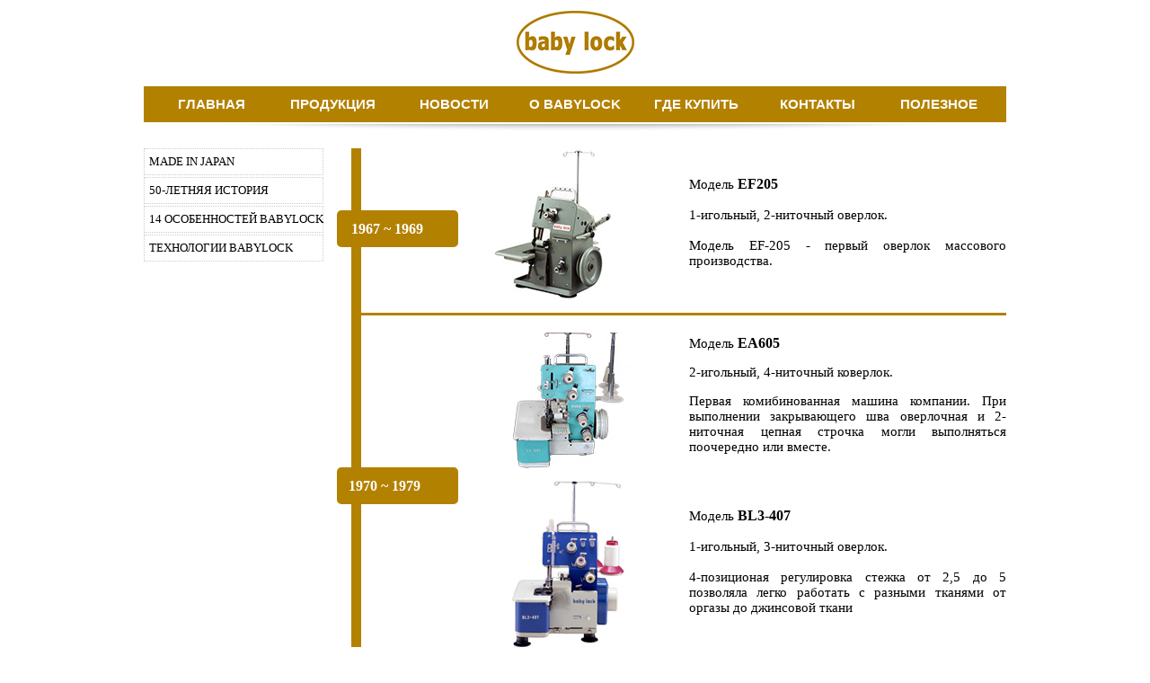

--- FILE ---
content_type: text/html
request_url: https://babylock.su/history.html
body_size: 3512
content:
<!doctype html>
<html lang="ru">
<head>
<meta http-equiv="X-UA-Compatible" content="IE=edge,chrome=1">
<meta charset="windows-1251">
<title>50-летняя история BabyLock</title>
<meta name="description" content="История развития рверлоков BabyLock">
<meta name="keywords" content="BabyLock, babylock, Baby Lock, Gloria, BLETS8AE, Ovation, BLES8, Evolution, BLE8W-2, Enlighten, BLE3ATW-2, Imagine, BLE1AT-2, Eclipse, BLE1DX-2, Cover Stitch, BLCS-2, Sashiko, BLQK2, оверлок, коверлок, швейная машина, оверлочный шов, волновой шов, wave, chain off stitch, made in Japan, сделано в Японии, ручная сборка.">
<meta name="author" content="NB">
<meta name="categories" content="Швейная машина, оверлок, коверлок">
<meta name="robots" content="index, follow">
<meta name="revisit-after" content="1 day">
<link href="50a.ico" rel="shortcut icon" type="image/x-icon">
<link href="50a.png" rel="apple-touch-icon" sizes="96x96">
<link href="babylock10.css" rel="stylesheet">
<link href="history.css" rel="stylesheet">
</head>
<body>
<div id="container">
<img src="images/img0005.jpg" id="Banner2" alt="" style="border-width:0;position:absolute;left:0px;top:96px;width:960px;height:40px;z-index:0;">
<picture id="wb_Picture15" style="position:absolute;left:415px;top:12px;width:131px;height:70px;z-index:1">
<img src="images/logo.png" id="Picture15" alt="" srcset="">
</picture>
<picture id="wb_Picture1" style="position:absolute;left:30px;top:136px;width:900px;height:12px;z-index:2">
<img src="images/navi_line.png" id="Picture1" alt="" srcset="">
</picture>
<img src="images/img0006.jpg" id="Banner1" alt="" style="border-width:0;position:absolute;left:231px;top:165px;width:11px;height:2461px;z-index:3;">
<input type="submit" id="Button1" name="" value="" style="position:absolute;left:215px;top:234px;width:135px;height:41px;z-index:4;">
<div id="wb_Text3" style="position:absolute;left:231px;top:245px;width:108px;height:19px;z-index:5;">
<span style="color:#FFFFFF;font-family:Tahoma;font-size:16px;"><strong>1967 &#0126; 1969</strong></span></div>
<input type="submit" id="Button2" name="" value="" style="position:absolute;left:215px;top:520px;width:135px;height:41px;z-index:6;">
<input type="submit" id="Button3" name="" value="" style="position:absolute;left:215px;top:907px;width:135px;height:41px;z-index:7;">
<input type="submit" id="Button4" name="" value="" style="position:absolute;left:215px;top:1565px;width:135px;height:41px;z-index:8;">
<input type="submit" id="Button5" name="" value="" style="position:absolute;left:212px;top:2217px;width:135px;height:41px;z-index:9;">
<input type="submit" id="Button6" name="" value="" style="position:absolute;left:212px;top:2491px;width:135px;height:41px;z-index:10;">
<div id="wb_Text6" style="position:absolute;left:228px;top:531px;width:108px;height:19px;z-index:11;">
<span style="color:#FFFFFF;font-family:Tahoma;font-size:16px;"><strong>1970 &#0126; 1979</strong></span></div>
<div id="wb_Text7" style="position:absolute;left:231px;top:918px;width:108px;height:19px;z-index:12;">
<span style="color:#FFFFFF;font-family:Tahoma;font-size:16px;"><strong>1980 &#0126; 1989</strong></span></div>
<div id="wb_Text8" style="position:absolute;left:231px;top:1576px;width:108px;height:19px;z-index:13;">
<span style="color:#FFFFFF;font-family:Tahoma;font-size:16px;"><strong>1990 &#0126; 1999</strong></span></div>
<div id="wb_Text9" style="position:absolute;left:228px;top:2228px;width:108px;height:19px;z-index:14;">
<span style="color:#FFFFFF;font-family:Tahoma;font-size:16px;"><strong>2000 &#0126; 2010</strong></span></div>
<div id="wb_Text10" style="position:absolute;left:228px;top:2502px;width:108px;height:19px;z-index:15;">
<span style="color:#FFFFFF;font-family:Tahoma;font-size:16px;"><strong>2011 &#0126;</strong></span></div>
<hr id="Line2" style="position:absolute;left:235px;top:348px;width:725px;z-index:16;">
<hr id="Line4" style="position:absolute;left:235px;top:1145px;width:725px;z-index:17;">
<hr id="Line5" style="position:absolute;left:235px;top:2080px;width:725px;z-index:18;">
<hr id="Line6" style="position:absolute;left:235px;top:2415px;width:725px;z-index:19;">
<div id="wb_Image1" style="position:absolute;left:383px;top:165px;width:144px;height:168px;z-index:20;">
<img src="images/image01EF205.jpg" id="Image1" alt=""></div>
<div id="wb_Text11" style="position:absolute;left:607px;top:195px;width:353px;height:109px;text-align:justify;z-index:21;">
<span style="color:#000000;font-family:Tahoma;font-size:15px;">Модель </span><span style="color:#000000;font-family:Tahoma;font-size:16px;"><strong>EF205<br></strong></span><span style="color:#000000;font-family:Tahoma;font-size:15px;"><br>1-игольный, 2-ниточный оверлок.<br><br>Модель EF-205 - первый оверлок массового производства.</span></div>
<div id="wb_Image2" style="position:absolute;left:411px;top:370px;width:135px;height:151px;z-index:22;">
<img src="images/image02EA605.jpg" id="Image2" alt=""></div>
<div id="wb_Image3" style="position:absolute;left:388px;top:529px;width:158px;height:196px;z-index:23;">
<img src="images/image03BL3-407.jpg" id="Image3" alt=""></div>
<div id="wb_Text12" style="position:absolute;left:607px;top:372px;width:353px;height:129px;text-align:justify;z-index:24;">
<span style="color:#000000;font-family:Tahoma;font-size:15px;">Модель </span><span style="color:#000000;font-family:Tahoma;font-size:16px;"><strong>EA605</strong></span><span style="color:#000000;font-family:Tahoma;font-size:15px;"><br></span><span style="color:#000000;font-family:Tahoma;font-size:8px;"><br></span><span style="color:#000000;font-family:Tahoma;font-size:15px;">2-игольный, 4-ниточный коверлок.<br></span><span style="color:#000000;font-family:Tahoma;font-size:8px;"><br></span><span style="color:#000000;font-family:Tahoma;font-size:15px;">Первая комибинованная машина компании. При выполнении закрывающего шва оверлочная и 2-ниточная цепная строчка могли выполняться поочередно или вместе. </span></div>
<div id="wb_Text13" style="position:absolute;left:607px;top:564px;width:353px;height:127px;text-align:justify;z-index:25;">
<span style="color:#000000;font-family:Tahoma;font-size:15px;">Модель </span><span style="color:#000000;font-family:Tahoma;font-size:16px;"><strong>BL3-407<br></strong></span><span style="color:#000000;font-family:Tahoma;font-size:15px;"><br>1-игольный, 3-ниточный оверлок.<br><br>4-позиционая регулировка стежка от 2,5 до 5 позволяла легко работать с разными тканями от оргазы до джинсовой ткани</span></div>
<div id="wb_Image4" style="position:absolute;left:397px;top:758px;width:149px;height:177px;z-index:26;">
<img src="images/image04BL3-418.jpg" id="Image4" alt=""></div>
<div id="wb_Image5" style="position:absolute;left:409px;top:973px;width:137px;height:145px;z-index:27;">
<img src="images/image05BL4-436DF.jpg" id="Image5" alt=""></div>
<div id="wb_Text14" style="position:absolute;left:607px;top:774px;width:353px;height:145px;text-align:justify;z-index:28;">
<span style="color:#000000;font-family:Tahoma;font-size:15px;">Модель </span><span style="color:#000000;font-family:Tahoma;font-size:16px;"><strong>BL3-418</strong></span><span style="color:#000000;font-family:Tahoma;font-size:15px;"><br><br>1-игольный, 3-ниточный оверлок.<br><br>Машина со встроенной лампой и встроенной системой подгибки края ткани.<br>Первый оверлок с диском регулировки натяжения нити с цветной шкалой.</span></div>
<div id="wb_Text15" style="position:absolute;left:614px;top:974px;width:346px;height:143px;text-align:justify;z-index:29;">
<span style="color:#000000;font-family:Tahoma;font-size:15px;">Модель </span><span style="color:#000000;font-family:Tahoma;font-size:16px;"><strong>BL4-436DF</strong></span><span style="color:#000000;font-family:Tahoma;font-size:15px;"><br></span><span style="color:#000000;font-family:Tahoma;font-size:8px;"><br></span><span style="color:#000000;font-family:Tahoma;font-size:15px;">2-игольный, 4-ниточный оверлок.<br></span><span style="color:#000000;font-family:Tahoma;font-size:8px;"><br></span><span style="color:#000000;font-family:Tahoma;font-size:15px;">Модель BL4-436DF была оснащена системой дифференциальной подачи ткани и небольшой системой освещения.<br></span><span style="color:#000000;font-family:Arial;font-size:13px;"><em>(Дифференциальная подача решает проблему неравномерного движения и сморщивания ткани)</em></span><span style="color:#000000;font-family:Tahoma;font-size:13px;">..</span></div>
<div id="wb_Image6" style="position:absolute;left:387px;top:1148px;width:168px;height:170px;z-index:30;">
<img src="images/image13BL101.jpg" id="Image6" alt=""></div>
<div id="wb_Image7" style="position:absolute;left:389px;top:1318px;width:159px;height:200px;z-index:31;">
<img src="images/image06BL4-838DF.jpg" id="Image7" alt=""></div>
<div id="wb_Image8" style="position:absolute;left:387px;top:1528px;width:169px;height:183px;z-index:32;">
<img src="images/image07BLE1.jpg" id="Image8" alt=""></div>
<div id="wb_Image9" style="position:absolute;left:393px;top:1719px;width:156px;height:172px;z-index:33;">
<img src="images/image08BLE1AT.jpg" id="Image9" alt=""></div>
<div id="wb_Image10" style="position:absolute;left:398px;top:1905px;width:158px;height:161px;z-index:34;">
<img src="images/image09BLE8.jpg" id="Image10" alt=""></div>
<div id="wb_Image11" style="position:absolute;left:396px;top:2094px;width:150px;height:155px;z-index:35;">
<img src="images/image10BLE8W-2.jpg" id="Image11" alt=""></div>
<div id="wb_Image12" style="position:absolute;left:403px;top:2280px;width:151px;height:109px;z-index:36;">
<img src="images/image11BLQK.jpg" id="Image12" alt=""></div>
<div id="wb_Image13" style="position:absolute;left:387px;top:2434px;width:168px;height:160px;z-index:37;">
<img src="images/image12BLES8.jpg" id="Image13" alt=""></div>
<div id="wb_Text16" style="position:absolute;left:628px;top:2469px;width:328px;height:91px;text-align:justify;z-index:38;">
<span style="color:#000000;font-family:Tahoma;font-size:15px;">Модель</span><span style="color:#000000;font-family:Tahoma;font-size:16px;"><strong> BLES8 Ovation<br></strong></span><span style="color:#000000;font-family:Tahoma;font-size:15px;"><br>5-игольный, 8-ниточный коверлок.<br>Большее (в сравнении Evolution) рабочее пространство.</span></div>
<div id="wb_Text17" style="position:absolute;left:625px;top:2126px;width:328px;height:91px;text-align:justify;z-index:39;">
<span style="color:#000000;font-family:Tahoma;font-size:15px;">Модель </span><span style="color:#000000;font-family:Tahoma;font-size:16px;"><strong>BLE8W-2 Evolution</strong></span><span style="color:#000000;font-family:Tahoma;font-size:15px;"><br>5-игольный, 8-ниточный коверлок.<br><br>Отличается электронной системой заправки нити Extraordin Air Threading System.</span></div>
<div id="wb_Text18" style="position:absolute;left:625px;top:2280px;width:328px;height:109px;text-align:justify;z-index:40;">
<span style="color:#000000;font-family:Tahoma;font-size:15px;">Модель </span><span style="color:#000000;font-family:Tahoma;font-size:16px;"><strong>BLQK Sashiko</strong></span><span style="color:#000000;font-family:Tahoma;font-size:15px;"><br><br>1-игольная, 1-катушечная машина для имитации шва традиционной японской ручной вышивки Sashiko. Первая бытовая машина, выполняющая такие швы.</span></div>
<div id="wb_Text4" style="position:absolute;left:614px;top:1905px;width:346px;height:145px;text-align:justify;z-index:41;">
<span style="color:#000000;font-family:Tahoma;font-size:15px;">Модель </span><span style="color:#000000;font-family:Tahoma;font-size:16px;"><strong>BLE8 Evolve</strong></span><span style="color:#000000;font-family:Tahoma;font-size:15px;"><br><br>5-игольный, 8-ниточный коверлок с тремя петлителями.<br><br>Первая машина, которая выполняет цепные, оверлочные и закрывающие строчки в одной операции.</span></div>
<div id="wb_Text5" style="position:absolute;left:614px;top:1751px;width:346px;height:109px;z-index:42;">
<span style="color:#000000;font-family:Tahoma;font-size:15px;">Модель </span><span style="color:#000000;font-family:Tahoma;font-size:16px;"><strong>BLE1AT Imagine<br></strong></span><span style="color:#000000;font-family:Tahoma;font-size:15px;">2-игольный, 4-ниточный оверлок.<br><br>Отличается системой автоматической подачи нити ATD&nbsp; и пневматической системой заправки нити.</span></div>
<div id="wb_Text19" style="position:absolute;left:614px;top:1547px;width:346px;height:145px;text-align:justify;z-index:43;">
<span style="color:#000000;font-family:Tahoma;font-size:15px;">Модель </span><span style="color:#000000;font-family:Tahoma;font-size:16px;"><strong>BLE1 Eclipse</strong></span><span style="color:#000000;font-family:Tahoma;font-size:15px;"><br>2-игольный, 4-ниточный оверлок.<br><br>Отличается новым дизайном, пневматической системой заправки нити Jet-Air Thread System, автоматической системой подачи ATD. Эта модель получила в Японии &quot;Гран-при за изобретение&quot;.</span></div>
<div id="wb_Text20" style="position:absolute;left:614px;top:1353px;width:346px;height:109px;z-index:44;">
<span style="color:#000000;font-family:Tahoma;font-size:15px;">Модель </span><span style="color:#000000;font-family:Tahoma;font-size:16px;"><strong>BL4-838DF</strong></span><span style="color:#000000;font-family:Tahoma;font-size:15px;"><br><br>2-игольный, 4-ниточный оверлок.<br><br>Новый дизайн, система быстрой заправки нити (QTS) и коленный подъемник прижимной лапки.</span></div>
<div id="wb_Text23" style="position:absolute;left:614px;top:1179px;width:346px;height:109px;z-index:45;">
<span style="color:#000000;font-family:Tahoma;font-size:15px;">Модель </span><span style="color:#000000;font-family:Tahoma;font-size:16px;"><strong>BL101<br></strong></span><span style="color:#000000;font-family:Tahoma;font-size:15px;"><br>1-игольная, 1-ниточная подшивочная машина.<br><br>Эта модель в 1994 году получила в Японии приз за лучший дизайн.</span></div>
<hr id="Line3" style="position:absolute;left:235px;top:737px;width:725px;z-index:46;">
<div id="wb_Text1" style="position:absolute;left:383px;top:2676px;width:577px;height:14px;text-align:right;z-index:47;">
<span style="color:#000000;font-family:Tahoma;font-size:12px;"><strong>Официальный сайт торговой марки &quot;Baby Lock&quot; в России</strong></span></div>
<hr id="Line1" style="position:absolute;left:0px;top:2666px;width:960px;z-index:48;">
<div id="wb_Text21" style="position:absolute;left:394px;top:2697px;width:566px;height:42px;text-align:right;z-index:49;">
<span style="color:#000000;font-family:Tahoma;font-size:12px;"><strong>&#0169; Nisso Boeki Co., Ltd.<br></strong>Экслюзивный дистрибьютор торговой марки &quot;Baby Lock&quot; в России, Беларуси, Казахстане, Украине</span></div>
<div id="wb_CssMenu1" style="position:absolute;left:0px;top:96px;width:960px;height:40px;z-index:50;">
<ul role="menubar">
<li class="firstmain"><a role="menuitem" href="./index.html" target="_self">&#1043;&#1051;&#1040;&#1042;&#1053;&#1040;&#1071;</a>
</li>
<li><a role="menuitem" href="./products.html" target="_self">&#1055;&#1056;&#1054;&#1044;&#1059;&#1050;&#1062;&#1048;&#1071;</a>
</li>
<li><a role="menuitem" href="./news.html" target="_self">&#1053;&#1054;&#1042;&#1054;&#1057;&#1058;&#1048;</a>
</li>
<li><a role="menuitem" href="./about.html" target="_self">&#1054;&nbsp;BABYLOCK</a>
</li>
<li><a role="menuitem" href="./buy.html" target="_self">&#1043;&#1044;&#1045;&nbsp;&#1050;&#1059;&#1055;&#1048;&#1058;&#1068;</a>
</li>
<li><a role="menuitem" href="./contact.html" target="_self">&#1050;&#1054;&#1053;&#1058;&#1040;&#1050;&#1058;&#1067;</a>
</li>
<li><a role="menuitem" href="./useful.html" target="_self">&#1055;&#1054;&#1051;&#1045;&#1047;&#1053;&#1054;&#1045;</a>
</li>
</ul>
</div>
<div id="wb_CssMenu2" style="position:absolute;left:0px;top:165px;width:208px;height:132px;z-index:51;">
<ul role="menubar">
<li class="firstmain"><a role="menuitem" href="./japan.html" target="_self">MADE&nbsp;IN&nbsp;JAPAN</a>
</li>
<li><a role="menuitem" href="./history.html" target="_self">50-&#1051;&#1045;&#1058;&#1053;&#1071;&#1071;&nbsp;&#1048;&#1057;&#1058;&#1054;&#1056;&#1048;&#1071;</a>
</li>
<li><a role="menuitem" href="./features.html" target="_self">14&nbsp;&#1054;&#1057;&#1054;&#1041;&#1045;&#1053;&#1053;&#1054;&#1057;&#1058;&#1045;&#1049;&nbsp;BABYLOCK</a>
</li>
<li><a role="menuitem" href="./technologies.html" target="_self">&#1058;&#1045;&#1061;&#1053;&#1054;&#1051;&#1054;&#1043;&#1048;&#1048;&nbsp;BABYLOCK</a>
</li>
</ul>
</div>
</div>
</body>
</html>

--- FILE ---
content_type: text/css
request_url: https://babylock.su/history.css
body_size: 997
content:
div#container
{
   width: 960px;
   position: relative;
   margin: 0 auto 0 auto;
   text-align: left;
}
body
{
   background-color: #FFFFFF;
   color: #000000;
   font-family: Arial;
   font-weight: normal;
   font-size: 13px;
   line-height: 1.1875;
   margin: 0;
   text-align: center;
}
#Picture15
{
   border: 0px solid #000000;
   padding: 0;
   left: 0;
   top: 0;
   width: 100%;
   height: 100%;
}
#Picture1
{
   border: 0px solid #000000;
   padding: 0;
   left: 0;
   top: 0;
   width: 100%;
   height: 100%;
}
#Button1
{
   border: 0px solid #B38100;
   border-radius: 5px;
   background-color: #B38100;
   background-image: none;
   color: #FFFFFF;
   font-family: Arial;
   font-weight: normal;
   font-size: 13px;
   margin: 0;
}
#wb_Text3 
{
   background-color: transparent;
   background-image: none;
   border: 0px solid #000000;
   padding: 0;
   margin: 0;
   text-align: left;
}
#wb_Text3 div
{
   text-align: left;
}
#Button2
{
   border: 0px solid #B38100;
   border-radius: 5px;
   background-color: #B38100;
   background-image: none;
   color: #FFFFFF;
   font-family: Arial;
   font-weight: normal;
   font-size: 13px;
   margin: 0;
}
#Button3
{
   border: 0px solid #B38100;
   border-radius: 5px;
   background-color: #B38100;
   background-image: none;
   color: #FFFFFF;
   font-family: Arial;
   font-weight: normal;
   font-size: 13px;
   margin: 0;
}
#Button4
{
   border: 0px solid #B38100;
   border-radius: 5px;
   background-color: #B38100;
   background-image: none;
   color: #FFFFFF;
   font-family: Arial;
   font-weight: normal;
   font-size: 13px;
   margin: 0;
}
#Button5
{
   border: 0px solid #B38100;
   border-radius: 5px;
   background-color: #B38100;
   background-image: none;
   color: #FFFFFF;
   font-family: Arial;
   font-weight: normal;
   font-size: 13px;
   margin: 0;
}
#Button6
{
   border: 0px solid #B38100;
   border-radius: 5px;
   background-color: #B38100;
   background-image: none;
   color: #FFFFFF;
   font-family: Arial;
   font-weight: normal;
   font-size: 13px;
   margin: 0;
}
#wb_Text6 
{
   background-color: transparent;
   background-image: none;
   border: 0px solid #000000;
   padding: 0;
   margin: 0;
   text-align: left;
}
#wb_Text6 div
{
   text-align: left;
}
#wb_Text7 
{
   background-color: transparent;
   background-image: none;
   border: 0px solid #000000;
   padding: 0;
   margin: 0;
   text-align: left;
}
#wb_Text7 div
{
   text-align: left;
}
#wb_Text8 
{
   background-color: transparent;
   background-image: none;
   border: 0px solid #000000;
   padding: 0;
   margin: 0;
   text-align: left;
}
#wb_Text8 div
{
   text-align: left;
}
#wb_Text9 
{
   background-color: transparent;
   background-image: none;
   border: 0px solid #000000;
   padding: 0;
   margin: 0;
   text-align: left;
}
#wb_Text9 div
{
   text-align: left;
}
#wb_Text10 
{
   background-color: transparent;
   background-image: none;
   border: 0px solid #000000;
   padding: 0;
   margin: 0;
   text-align: left;
}
#wb_Text10 div
{
   text-align: left;
}
#Line2
{
   border-color: #B38100;
   border-style: solid;
   border-bottom-width: 3px;
   border-top: 0px;
   border-left: 0px;
   border-right: 0px;
   height: 0 !important;
   line-height: 0px !important;
   margin: 0;
   padding: 0;
}
#Line4
{
   border-color: #B38100;
   border-style: solid;
   border-bottom-width: 3px;
   border-top: 0px;
   border-left: 0px;
   border-right: 0px;
   height: 0 !important;
   line-height: 0px !important;
   margin: 0;
   padding: 0;
}
#Line5
{
   border-color: #B38100;
   border-style: solid;
   border-bottom-width: 3px;
   border-top: 0px;
   border-left: 0px;
   border-right: 0px;
   height: 0 !important;
   line-height: 0px !important;
   margin: 0;
   padding: 0;
}
#Line6
{
   border-color: #B38100;
   border-style: solid;
   border-bottom-width: 3px;
   border-top: 0px;
   border-left: 0px;
   border-right: 0px;
   height: 0 !important;
   line-height: 0px !important;
   margin: 0;
   padding: 0;
}
#Image1
{
   border: 0px solid #000000;
   padding: 0;
   margin: 0;
   left: 0;
   top: 0;
   width: 100%;
   height: 100%;
}
#wb_Text11 
{
   background-color: transparent;
   background-image: none;
   border: 0px solid #000000;
   padding: 0;
   margin: 0;
   text-align: justify;
}
#wb_Text11 div
{
   text-align: justify;
}
#Image2
{
   border: 0px solid #000000;
   padding: 0;
   margin: 0;
   left: 0;
   top: 0;
   width: 100%;
   height: 100%;
}
#Image3
{
   border: 0px solid #000000;
   padding: 0;
   margin: 0;
   left: 0;
   top: 0;
   width: 100%;
   height: 100%;
}
#wb_Text12 
{
   background-color: transparent;
   background-image: none;
   border: 0px solid #000000;
   padding: 0;
   margin: 0;
   text-align: justify;
}
#wb_Text12 div
{
   text-align: justify;
}
#wb_Text13 
{
   background-color: transparent;
   background-image: none;
   border: 0px solid #000000;
   padding: 0;
   margin: 0;
   text-align: justify;
}
#wb_Text13 div
{
   text-align: justify;
}
#Image4
{
   border: 0px solid #000000;
   padding: 0;
   margin: 0;
   left: 0;
   top: 0;
   width: 100%;
   height: 100%;
}
#Image5
{
   border: 0px solid #000000;
   padding: 0;
   margin: 0;
   left: 0;
   top: 0;
   width: 100%;
   height: 100%;
}
#wb_Text14 
{
   background-color: transparent;
   background-image: none;
   border: 0px solid #000000;
   padding: 0;
   margin: 0;
   text-align: justify;
}
#wb_Text14 div
{
   text-align: justify;
}
#wb_Text15 
{
   background-color: transparent;
   background-image: none;
   border: 0px solid #000000;
   padding: 0;
   margin: 0;
   text-align: justify;
}
#wb_Text15 div
{
   text-align: justify;
}
#Image6
{
   border: 0px solid #000000;
   padding: 0;
   margin: 0;
   left: 0;
   top: 0;
   width: 100%;
   height: 100%;
}
#Image7
{
   border: 0px solid #000000;
   padding: 0;
   margin: 0;
   left: 0;
   top: 0;
   width: 100%;
   height: 100%;
}
#Image8
{
   border: 0px solid #000000;
   padding: 0;
   margin: 0;
   left: 0;
   top: 0;
   width: 100%;
   height: 100%;
}
#Image9
{
   border: 0px solid #000000;
   padding: 0;
   margin: 0;
   left: 0;
   top: 0;
   width: 100%;
   height: 100%;
}
#Image10
{
   border: 0px solid #000000;
   padding: 0;
   margin: 0;
   left: 0;
   top: 0;
   width: 100%;
   height: 100%;
}
#Image11
{
   border: 0px solid #000000;
   padding: 0;
   margin: 0;
   left: 0;
   top: 0;
   width: 100%;
   height: 100%;
}
#Image12
{
   border: 0px solid #000000;
   padding: 0;
   margin: 0;
   left: 0;
   top: 0;
   width: 100%;
   height: 100%;
}
#Image13
{
   border: 0px solid #000000;
   padding: 0;
   margin: 0;
   left: 0;
   top: 0;
   width: 100%;
   height: 100%;
}
#wb_Text16 
{
   background-color: transparent;
   background-image: none;
   border: 0px solid #000000;
   padding: 0;
   margin: 0;
   text-align: justify;
}
#wb_Text16 div
{
   text-align: justify;
}
#wb_Text17 
{
   background-color: transparent;
   background-image: none;
   border: 0px solid #000000;
   padding: 0;
   margin: 0;
   text-align: justify;
}
#wb_Text17 div
{
   text-align: justify;
}
#wb_Text18 
{
   background-color: transparent;
   background-image: none;
   border: 0px solid #000000;
   padding: 0;
   margin: 0;
   text-align: justify;
}
#wb_Text18 div
{
   text-align: justify;
}
#wb_Text4 
{
   background-color: transparent;
   background-image: none;
   border: 0px solid #000000;
   padding: 0;
   margin: 0;
   text-align: justify;
}
#wb_Text4 div
{
   text-align: justify;
}
#wb_Text5 
{
   background-color: transparent;
   background-image: none;
   border: 0px solid #000000;
   padding: 0;
   margin: 0;
   text-align: left;
}
#wb_Text5 div
{
   text-align: left;
}
#wb_Text19 
{
   background-color: transparent;
   background-image: none;
   border: 0px solid #000000;
   padding: 0;
   margin: 0;
   text-align: justify;
}
#wb_Text19 div
{
   text-align: justify;
}
#wb_Text20 
{
   background-color: transparent;
   background-image: none;
   border: 0px solid #000000;
   padding: 0;
   margin: 0;
   text-align: left;
}
#wb_Text20 div
{
   text-align: left;
}
#wb_Text23 
{
   background-color: transparent;
   background-image: none;
   border: 0px solid #000000;
   padding: 0;
   margin: 0;
   text-align: left;
}
#wb_Text23 div
{
   text-align: left;
}
#Line3
{
   border-color: #B38100;
   border-style: solid;
   border-bottom-width: 3px;
   border-top: 0px;
   border-left: 0px;
   border-right: 0px;
   height: 0 !important;
   line-height: 0px !important;
   margin: 0;
   padding: 0;
}
#wb_Text1 
{
   background-color: transparent;
   background-image: none;
   border: 0px solid #000000;
   padding: 0;
   margin: 0;
   text-align: right;
}
#wb_Text1 div
{
   text-align: right;
}
#Line1
{
   border-color: #B38100;
   border-style: solid;
   border-bottom-width: 2px;
   border-top: 0px;
   border-left: 0px;
   border-right: 0px;
   height: 0 !important;
   line-height: 0px !important;
   margin: 0;
   padding: 0;
}
#wb_Text21 
{
   background-color: transparent;
   background-image: none;
   border: 0px solid #000000;
   padding: 0;
   margin: 0;
   text-align: right;
}
#wb_Text21 div
{
   text-align: right;
}
#wb_CssMenu1
{
   border: 0px solid #B38100;
   background-color: transparent;
   margin: 0;
   text-align: center;
}
#wb_CssMenu1 ul
{
   list-style-type: none;
   margin: 0;
   padding: 0;
   position: relative;
   display: inline-block;
}
#wb_CssMenu1 li
{
   float: left;
   margin: 0;
   padding: 0px 0px 0px 0px;
   width: 135px;
}
#wb_CssMenu1 a
{
   display: block;
   float: left;
   color: #FFFFFF;
   border: 0px solid #B38100;
   background-color: #B38100;
   background-image: none;
   font-family: Arial;
   font-weight: bold;
   font-size: 15px;
   font-style: normal;
   text-decoration: none;
   width: 125px;
   height: 40px;
   padding: 0px 5px 0px 5px;
   vertical-align: middle;
   line-height: 40px;
   text-align: center;
}
#wb_CssMenu1 li:hover a, #wb_CssMenu1 a:hover
{
   color: #B38100;
   background-color: #FFFFFF;
   background-image: none;
   border: 0px solid #FFFFFF;
}
#wb_CssMenu1 li.firstmain
{
   padding-left: 0px;
}
#wb_CssMenu1 li.lastmain
{
   padding-right: 0px;
}
#wb_CssMenu1 br
{
   clear: both;
   font-size: 1px;
   height: 0;
   line-height: 0;
}
#wb_CssMenu2
{
   border: 0px solid #FFFFFF;
   background-color: transparent;
   margin: 0;
   text-align: left;
}
#wb_CssMenu2 ul
{
   list-style-type: none;
   margin: 0;
   padding: 0;
   position: relative;
   display: inline-block;
   width: 200px;
}
#wb_CssMenu2 li
{
   float: left;
   margin: 0;
   padding: 0px 0px 2px 0px;
   width: 200px;
}
#wb_CssMenu2 a
{
   display: block;
   color: #000000;
   border: 1px dotted #CCCCCC;
   background-color: #FFFFFF;
   background-image: none;
   font-family: Tahoma;
   font-weight: normal;
   font-size: 13px;
   font-style: normal;
   text-decoration: none;
   width: 193px;
   height: 28px;
   padding: 0px 0px 0px 5px;
   vertical-align: middle;
   line-height: 28px;
   text-align: left;
}
#wb_CssMenu2 li:hover a, #wb_CssMenu2 a:hover
{
   color: #B38100;
   background-color: #FFFFFF;
   background-image: none;
   border: 1px dotted #F5F5F5;
}
#wb_CssMenu2 .firstmain a
{
   margin-top: 0px;
}
#wb_CssMenu2 li.lastmain
{
   padding-bottom: 0px;
}
#wb_CssMenu2 br
{
   clear: both;
   font-size: 1px;
   height: 0;
   line-height: 0;
}
